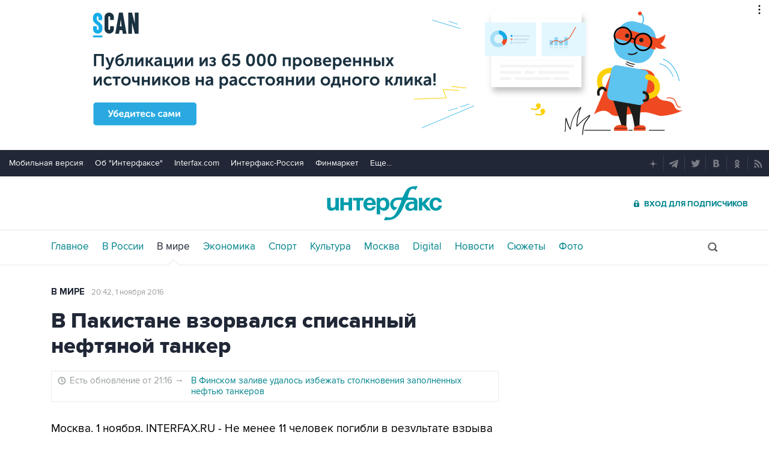

--- FILE ---
content_type: text/html
request_url: https://tns-counter.ru/nc01a**R%3Eundefined*interfax_ru/ru/UTF-8/tmsec=interfax/331297748***
body_size: -73
content:
5D697606696BBD64X1768668516:5D697606696BBD64X1768668516